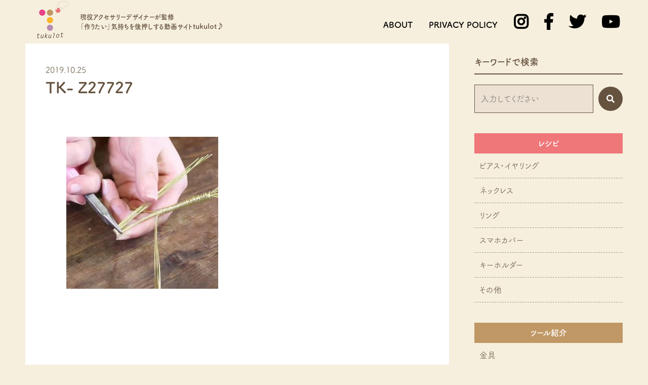

--- FILE ---
content_type: text/html; charset=UTF-8
request_url: https://tukulot.com/recipe/805/attachment/tk-z27727/
body_size: 11385
content:
<!doctype html> <!--[if lt IE 7]><html dir="ltr" lang="ja"
 prefix="og: https://ogp.me/ns#"  class="no-js lt-ie9 lt-ie8 lt-ie7"><![endif]--> <!--[if (IE 7)&!(IEMobile)]><html dir="ltr" lang="ja"
 prefix="og: https://ogp.me/ns#"  class="no-js lt-ie9 lt-ie8"><![endif]--> <!--[if (IE 8)&!(IEMobile)]><html dir="ltr" lang="ja"
 prefix="og: https://ogp.me/ns#"  class="no-js lt-ie9"><![endif]--> <!--[if gt IE 8]><!--><html dir="ltr" lang="ja"
 prefix="og: https://ogp.me/ns#"  class="no-js"><!--<![endif]--><head> <!-- Global site tag (gtag.js) - Google Analytics --><meta charset="utf-8"><meta http-equiv="X-UA-Compatible" content="IE=edge"><meta name="HandheldFriendly" content="True"><meta name="MobileOptimized" content="320"><meta name="viewport" content="width=device-width, initial-scale=1"/><meta name="format-detection" content="telephone=no"><link rel="apple-touch-icon" href="https://tukulot.com/wp/wp-content/themes/original/library/images/apple-touch-icon.png"><link rel="icon" href="https://tukulot.com/wp/wp-content/themes/original/favicon.png"> <!--[if IE]><link rel="shortcut icon" href="https://tukulot.com/wp/wp-content/themes/original/favicon.ico"> <![endif]--><meta name="msapplication-TileColor" content="#f01d4f"><meta name="msapplication-TileImage" content="https://tukulot.com/wp/wp-content/themes/original/library/images/win8-tile-icon.png"><meta name="theme-color" content="#121212"><link rel="pingback" href="https://tukulot.com/wp/xmlrpc.php"> <!-- All in One SEO 4.2.5.1 - aioseo.com --><link media="all" href="https://tukulot.com/wp/wp-content/cache/autoptimize/css/autoptimize_4bc4973244a45ba57917ab5a6346c277.css" rel="stylesheet" /><title>TK- Z27727 | tukulot-ツクロット</title><meta name="robots" content="max-image-preview:large" /><link rel="canonical" href="https://tukulot.com/recipe/805/attachment/tk-z27727/" /><meta name="generator" content="All in One SEO (AIOSEO) 4.2.5.1 " /><meta property="og:locale" content="ja_JP" /><meta property="og:site_name" content="tukulot" /><meta property="og:type" content="article" /><meta property="og:title" content="TK- Z27727 | tukulot-ツクロット" /><meta property="og:url" content="https://tukulot.com/recipe/805/attachment/tk-z27727/" /><meta property="og:image" content="https://tukulot.com/wp/wp-content/uploads/2019/05/tukulot-cover.jpg" /><meta property="og:image:secure_url" content="https://tukulot.com/wp/wp-content/uploads/2019/05/tukulot-cover.jpg" /><meta property="og:image:width" content="2048" /><meta property="og:image:height" content="1365" /><meta property="article:published_time" content="2019-10-25T11:11:32+00:00" /><meta property="article:modified_time" content="2019-10-25T11:11:32+00:00" /><meta name="twitter:card" content="summary_large_image" /><meta name="twitter:site" content="@tukulot" /><meta name="twitter:title" content="TK- Z27727 | tukulot-ツクロット" /><meta name="twitter:creator" content="@tukulot" /><meta name="twitter:image" content="https://tukulot.com/wp/wp-content/uploads/2019/05/tukulot-cover.jpg" /> <script type="application/ld+json" class="aioseo-schema">{"@context":"https:\/\/schema.org","@graph":[{"@type":"BreadcrumbList","@id":"https:\/\/tukulot.com\/recipe\/805\/attachment\/tk-z27727\/#breadcrumblist","itemListElement":[{"@type":"ListItem","@id":"https:\/\/tukulot.com\/#listItem","position":1,"item":{"@type":"WebPage","@id":"https:\/\/tukulot.com\/","name":"\u30db\u30fc\u30e0","description":"\u73fe\u5f79\u30a2\u30af\u30bb\u30b5\u30ea\u30fc\u30c7\u30b6\u30a4\u30ca\u30fc\u304c\u76e3\u4fee\u300ctuklot \u30c4\u30af\u30ed\u30c3\u30c8\u300d\u306f\u3042\u306a\u305f\u306e \u300c\u4f5c\u308a\u305f\u3044\u300d\u6c17\u6301\u3061\u3092\u5927\u4e8b\u306b\u5171\u6709\u3057\u5f8c\u62bc\u3057\u3059\u308b\u52d5\u753b\u30b5\u30fc\u30d3\u30b9\u3067\u3059","url":"https:\/\/tukulot.com\/"},"nextItem":"https:\/\/tukulot.com\/recipe\/805\/attachment\/tk-z27727\/#listItem"},{"@type":"ListItem","@id":"https:\/\/tukulot.com\/recipe\/805\/attachment\/tk-z27727\/#listItem","position":2,"item":{"@type":"WebPage","@id":"https:\/\/tukulot.com\/recipe\/805\/attachment\/tk-z27727\/","name":"TK- Z27727","url":"https:\/\/tukulot.com\/recipe\/805\/attachment\/tk-z27727\/"},"previousItem":"https:\/\/tukulot.com\/#listItem"}]},{"@type":"Organization","@id":"https:\/\/tukulot.com\/#organization","name":"tukulot-\u30c4\u30af\u30ed\u30c3\u30c8","url":"https:\/\/tukulot.com\/","sameAs":["https:\/\/twitter.com\/tukulot"]},{"@type":"WebSite","@id":"https:\/\/tukulot.com\/#website","url":"https:\/\/tukulot.com\/","name":"tukulot-\u30c4\u30af\u30ed\u30c3\u30c8","description":"\u300ctukulot\u300d\u306f\u73fe\u5f79\u30a2\u30af\u30bb\u30b5\u30ea\u30fc\u30c7\u30b6\u30a4\u30ca\u30fc\u304c\u76e3\u4fee\u3059\u308b \u300c\u4f5c\u308a\u305f\u3044\u300d\u6c17\u6301\u3061\u3092\u5927\u4e8b\u306b\u5171\u6709\u3057\u5f8c\u62bc\u3057\u3059\u308b\u52d5\u753b\u30b5\u30fc\u30d3\u30b9\u3067\u3059","inLanguage":"ja","publisher":{"@id":"https:\/\/tukulot.com\/#organization"}},{"@type":"ItemPage","@id":"https:\/\/tukulot.com\/recipe\/805\/attachment\/tk-z27727\/#itempage","url":"https:\/\/tukulot.com\/recipe\/805\/attachment\/tk-z27727\/","name":"TK- Z27727 | tukulot-\u30c4\u30af\u30ed\u30c3\u30c8","inLanguage":"ja","isPartOf":{"@id":"https:\/\/tukulot.com\/#website"},"breadcrumb":{"@id":"https:\/\/tukulot.com\/recipe\/805\/attachment\/tk-z27727\/#breadcrumblist"},"author":"https:\/\/tukulot.com\/author\/tukulot\/#author","creator":"https:\/\/tukulot.com\/author\/tukulot\/#author","datePublished":"2019-10-25T11:11:32+09:00","dateModified":"2019-10-25T11:11:32+09:00"}]}</script> <!-- All in One SEO --><link rel='dns-prefetch' href='//static.addtoany.com' /><link rel='dns-prefetch' href='//www.googletagmanager.com' /><link rel='dns-prefetch' href='//s.w.org' /><link rel='dns-prefetch' href='//pagead2.googlesyndication.com' /><link rel="alternate" type="application/rss+xml" title="tukulot-ツクロット &raquo; フィード" href="https://tukulot.com/feed/" /><link rel="alternate" type="application/rss+xml" title="tukulot-ツクロット &raquo; コメントフィード" href="https://tukulot.com/comments/feed/" /> <script type="text/javascript">window._wpemojiSettings = {"baseUrl":"https:\/\/s.w.org\/images\/core\/emoji\/14.0.0\/72x72\/","ext":".png","svgUrl":"https:\/\/s.w.org\/images\/core\/emoji\/14.0.0\/svg\/","svgExt":".svg","source":{"concatemoji":"https:\/\/tukulot.com\/wp\/wp-includes\/js\/wp-emoji-release.min.js"}};
/*! This file is auto-generated */
!function(e,a,t){var n,r,o,i=a.createElement("canvas"),p=i.getContext&&i.getContext("2d");function s(e,t){var a=String.fromCharCode,e=(p.clearRect(0,0,i.width,i.height),p.fillText(a.apply(this,e),0,0),i.toDataURL());return p.clearRect(0,0,i.width,i.height),p.fillText(a.apply(this,t),0,0),e===i.toDataURL()}function c(e){var t=a.createElement("script");t.src=e,t.defer=t.type="text/javascript",a.getElementsByTagName("head")[0].appendChild(t)}for(o=Array("flag","emoji"),t.supports={everything:!0,everythingExceptFlag:!0},r=0;r<o.length;r++)t.supports[o[r]]=function(e){if(!p||!p.fillText)return!1;switch(p.textBaseline="top",p.font="600 32px Arial",e){case"flag":return s([127987,65039,8205,9895,65039],[127987,65039,8203,9895,65039])?!1:!s([55356,56826,55356,56819],[55356,56826,8203,55356,56819])&&!s([55356,57332,56128,56423,56128,56418,56128,56421,56128,56430,56128,56423,56128,56447],[55356,57332,8203,56128,56423,8203,56128,56418,8203,56128,56421,8203,56128,56430,8203,56128,56423,8203,56128,56447]);case"emoji":return!s([129777,127995,8205,129778,127999],[129777,127995,8203,129778,127999])}return!1}(o[r]),t.supports.everything=t.supports.everything&&t.supports[o[r]],"flag"!==o[r]&&(t.supports.everythingExceptFlag=t.supports.everythingExceptFlag&&t.supports[o[r]]);t.supports.everythingExceptFlag=t.supports.everythingExceptFlag&&!t.supports.flag,t.DOMReady=!1,t.readyCallback=function(){t.DOMReady=!0},t.supports.everything||(n=function(){t.readyCallback()},a.addEventListener?(a.addEventListener("DOMContentLoaded",n,!1),e.addEventListener("load",n,!1)):(e.attachEvent("onload",n),a.attachEvent("onreadystatechange",function(){"complete"===a.readyState&&t.readyCallback()})),(e=t.source||{}).concatemoji?c(e.concatemoji):e.wpemoji&&e.twemoji&&(c(e.twemoji),c(e.wpemoji)))}(window,document,window._wpemojiSettings);</script> <link rel='stylesheet' id='dashicons-css'  href='https://tukulot.com/wp/wp-includes/css/dashicons.min.css' type='text/css' media='all' /> <!--[if lt IE 9]><link rel='stylesheet' id='bones-ie-only-css'  href='https://tukulot.com/wp/wp-content/themes/original/library/css/ie.css' type='text/css' media='all' /> <![endif]--> <script type='text/javascript' id='addtoany-core-js-before'>window.a2a_config=window.a2a_config||{};a2a_config.callbacks=[];a2a_config.overlays=[];a2a_config.templates={};a2a_localize = {
	Share: "共有",
	Save: "ブックマーク",
	Subscribe: "購読",
	Email: "メール",
	Bookmark: "ブックマーク",
	ShowAll: "すべて表示する",
	ShowLess: "小さく表示する",
	FindServices: "サービスを探す",
	FindAnyServiceToAddTo: "追加するサービスを今すぐ探す",
	PoweredBy: "Powered by",
	ShareViaEmail: "メールでシェアする",
	SubscribeViaEmail: "メールで購読する",
	BookmarkInYourBrowser: "ブラウザにブックマーク",
	BookmarkInstructions: "このページをブックマークするには、 Ctrl+D または \u2318+D を押下。",
	AddToYourFavorites: "お気に入りに追加",
	SendFromWebOrProgram: "任意のメールアドレスまたはメールプログラムから送信",
	EmailProgram: "メールプログラム",
	More: "詳細&#8230;",
	ThanksForSharing: "共有ありがとうございます !",
	ThanksForFollowing: "フォローありがとうございます !"
};

a2a_config.icon_color="#66533f";</script> <script type='text/javascript' async src='https://static.addtoany.com/menu/page.js' id='addtoany-core-js'></script> <script type='text/javascript' id='rmp_menu_scripts-js-extra'>/* <![CDATA[ */
var rmp_menu = {"ajaxURL":"https:\/\/tukulot.com\/wp\/wp-admin\/admin-ajax.php","wp_nonce":"af1d145e22","menu":[{"menu_theme":null,"theme_type":"default","theme_location_menu":"","submenu_submenu_arrow_width":"40","submenu_submenu_arrow_width_unit":"px","submenu_submenu_arrow_height":"39","submenu_submenu_arrow_height_unit":"px","submenu_arrow_position":"right","submenu_sub_arrow_background_colour":"#ffffff","submenu_sub_arrow_background_hover_colour":"#ffffff","submenu_sub_arrow_background_colour_active":"#ffffff","submenu_sub_arrow_background_hover_colour_active":"#ffffff","submenu_sub_arrow_border_width":"1","submenu_sub_arrow_border_width_unit":"px","submenu_sub_arrow_border_colour":"#ffffff","submenu_sub_arrow_border_hover_colour":"#ffffff","submenu_sub_arrow_border_colour_active":"#ffffff","submenu_sub_arrow_border_hover_colour_active":"#ffffff","submenu_sub_arrow_shape_colour":"#dbb583","submenu_sub_arrow_shape_hover_colour":"#dbb583","submenu_sub_arrow_shape_colour_active":"#dbb583","submenu_sub_arrow_shape_hover_colour_active":"#dbb583","use_header_bar":"off","header_bar_items_order":"{\"logo\":\"on\",\"title\":\"on\",\"search\":\"on\",\"html content\":\"on\"}","header_bar_title":"","header_bar_html_content":"","header_bar_logo":"","header_bar_logo_link":"","header_bar_logo_width":"","header_bar_logo_width_unit":"%","header_bar_logo_height":"","header_bar_logo_height_unit":"px","header_bar_height":"80","header_bar_height_unit":"px","header_bar_padding":{"top":"0px","right":"5%","bottom":"0px","left":"5%"},"header_bar_font":"","header_bar_font_size":"14","header_bar_font_size_unit":"px","header_bar_text_color":"#ffffff","header_bar_background_color":"#ffffff","header_bar_breakpoint":"800","header_bar_position_type":"fixed","header_bar_adjust_page":null,"header_bar_scroll_enable":"off","header_bar_scroll_background_color":"#36bdf6","mobile_breakpoint":"600","tablet_breakpoint":"1024","transition_speed":"0.5","sub_menu_speed":"0.2","show_menu_on_page_load":"","menu_disable_scrolling":"off","menu_overlay":"off","menu_overlay_colour":"rgba(0, 0, 0, 0.7)","desktop_menu_width":"","desktop_menu_width_unit":"%","desktop_menu_positioning":"fixed","desktop_menu_side":"","desktop_menu_to_hide":"","use_current_theme_location":"off","mega_menu":{"225":"off","227":"off","229":"off","228":"off","226":"off"},"desktop_submenu_open_animation":"none","desktop_submenu_open_animation_speed":"100ms","desktop_submenu_open_on_click":"off","desktop_menu_hide_and_show":"off","menu_name":"Default Menu","menu_to_use":"spmenu","different_menu_for_mobile":"off","menu_to_use_in_mobile":"main-menu","use_mobile_menu":"on","use_tablet_menu":"on","use_desktop_menu":"","menu_display_on":"all-pages","menu_to_hide":"","submenu_descriptions_on":"","custom_walker":"","menu_background_colour":"#66533f","menu_depth":"5","smooth_scroll_on":"off","smooth_scroll_speed":"500","menu_font_icons":[],"menu_links_height":"40","menu_links_height_unit":"px","menu_links_line_height":"40","menu_links_line_height_unit":"px","menu_depth_0":"5","menu_depth_0_unit":"%","menu_font_size":"16","menu_font_size_unit":"px","menu_font":"","menu_font_weight":"normal","menu_text_alignment":"left","menu_text_letter_spacing":"","menu_word_wrap":"off","menu_link_colour":"#66533f","menu_link_hover_colour":"#66533f","menu_current_link_colour":"#66533f","menu_current_link_hover_colour":"#66533f","menu_item_background_colour":"#dac3a0","menu_item_background_hover_colour":"#dac3a0","menu_current_item_background_colour":"#dac3a0","menu_current_item_background_hover_colour":"#dac3a0","menu_border_width":"1","menu_border_width_unit":"px","menu_item_border_colour":"#f6efdd","menu_item_border_colour_hover":"#ffffff","menu_current_item_border_colour":"#f6efdd","menu_current_item_border_hover_colour":"#ffffff","submenu_links_height":"40","submenu_links_height_unit":"px","submenu_links_line_height":"40","submenu_links_line_height_unit":"px","menu_depth_side":"left","menu_depth_1":"10","menu_depth_1_unit":"%","menu_depth_2":"15","menu_depth_2_unit":"%","menu_depth_3":"20","menu_depth_3_unit":"%","menu_depth_4":"25","menu_depth_4_unit":"%","submenu_item_background_colour":"#f6efdd","submenu_item_background_hover_colour":"#e3d5ae","submenu_current_item_background_colour":"#f6efdd","submenu_current_item_background_hover_colour":"#e3d5ae","submenu_border_width":"1","submenu_border_width_unit":"px","submenu_item_border_colour":"#ffffff","submenu_item_border_colour_hover":"#ffffff","submenu_current_item_border_colour":"#ffffff","submenu_current_item_border_hover_colour":"#ffffff","submenu_font_size":"14","submenu_font_size_unit":"px","submenu_font":"","submenu_font_weight":"normal","submenu_text_letter_spacing":"","submenu_text_alignment":"left","submenu_link_colour":"#66533f","submenu_link_hover_colour":"#66533f","submenu_current_link_colour":"#66533f","submenu_current_link_hover_colour":"#66533f","inactive_arrow_shape":"\u25bc","active_arrow_shape":"\u25b2","inactive_arrow_font_icon":"","active_arrow_font_icon":"","inactive_arrow_image":"","active_arrow_image":"","submenu_arrow_width":"40","submenu_arrow_width_unit":"px","submenu_arrow_height":"39","submenu_arrow_height_unit":"px","arrow_position":"right","menu_sub_arrow_shape_colour":"#f6efdd","menu_sub_arrow_shape_hover_colour":"#f6efdd","menu_sub_arrow_shape_colour_active":"#f6efdd","menu_sub_arrow_shape_hover_colour_active":"#f6efdd","menu_sub_arrow_border_width":"1","menu_sub_arrow_border_width_unit":"px","menu_sub_arrow_border_colour":"#ffffff","menu_sub_arrow_border_hover_colour":"#ffffff","menu_sub_arrow_border_colour_active":"#ffffff","menu_sub_arrow_border_hover_colour_active":"#ffffff","menu_sub_arrow_background_colour":"#dac3a0","menu_sub_arrow_background_hover_colour":"#dac3a0","menu_sub_arrow_background_colour_active":"#dac3a0","menu_sub_arrow_background_hover_colour_active":"#dac3a0","fade_submenus":"off","fade_submenus_side":"left","fade_submenus_delay":"100","fade_submenus_speed":"500","use_slide_effect":"off","slide_effect_back_to_text":"Back","accordion_animation":"off","auto_expand_all_submenus":"on","auto_expand_current_submenus":"off","menu_item_click_to_trigger_submenu":"off","button_width":"55","button_width_unit":"px","button_height":"55","button_height_unit":"px","button_background_colour":"#ffffff","button_background_colour_hover":"#ffffff","button_background_colour_active":"#ffffff","toggle_button_border_radius":"5","button_transparent_background":"on","button_left_or_right":"right","button_position_type":"fixed","button_distance_from_side":"2.5","button_distance_from_side_unit":"%","button_top":"5","button_top_unit":"px","button_push_with_animation":"off","button_click_animation":"boring","button_line_margin":"5","button_line_margin_unit":"px","button_line_width":"25","button_line_width_unit":"px","button_line_height":"3","button_line_height_unit":"px","button_line_colour":"#66533f","button_line_colour_hover":"#8a7156","button_line_colour_active":"#66533f","button_font_icon":"","button_font_icon_when_clicked":"","button_image":"","button_image_when_clicked":"","button_title":"","button_title_open":"","button_title_position":"left","button_font":"","button_font_size":"16","button_font_size_unit":"px","button_title_line_height":"15","button_title_line_height_unit":"px","button_text_colour":"#ffffff","button_trigger_type_click":"on","button_trigger_type_hover":"off","button_click_trigger":"#responsive-menu-button","items_order":{"title":"","menu":"on","search":"on","additional content":""},"menu_title":"","menu_title_link":"","menu_title_link_location":"_self","menu_title_image":"","menu_title_font_icon":"","menu_title_section_padding":{"top":"10%","right":"5%","bottom":"0%","left":"5%"},"menu_title_background_colour":"#5e3306","menu_title_background_hover_colour":"#66533f","menu_title_font_size":"13","menu_title_font_size_unit":"px","menu_title_alignment":"left","menu_title_font_weight":"400","menu_title_font_family":"","menu_title_colour":"#ffffff","menu_title_hover_colour":"#ffffff","menu_title_image_width":"","menu_title_image_width_unit":"%","menu_title_image_height":"","menu_title_image_height_unit":"px","menu_additional_content":"","menu_additional_section_padding":{"left":"5%","top":"0px","right":"5%","bottom":"0px"},"menu_additional_content_font_size":"16","menu_additional_content_font_size_unit":"px","menu_additional_content_alignment":"center","menu_additional_content_colour":"#ffffff","menu_search_box_text":"Search","menu_search_section_padding":{"left":"5%","top":"0px","right":"5%","bottom":"0px"},"menu_search_box_height":"45","menu_search_box_height_unit":"px","menu_search_box_border_radius":"30","menu_search_box_text_colour":"#66533f","menu_search_box_background_colour":"#ffffff","menu_search_box_placeholder_colour":"#f5ede4","menu_search_box_border_colour":"#66533f","menu_section_padding":{"top":"0px","right":"0px","bottom":"0px","left":"0px"},"menu_width":"50","menu_width_unit":"%","menu_maximum_width":"260","menu_maximum_width_unit":"px","menu_minimum_width":"260","menu_minimum_width_unit":"px","menu_auto_height":"off","menu_container_padding":{"top":"0px","right":"0px","bottom":"0px","left":"0px"},"menu_container_background_colour":"#66533f","menu_background_image":"","animation_type":"slide","menu_appear_from":"right","animation_speed":"0.5","page_wrapper":"#container","menu_close_on_body_click":"off","menu_close_on_scroll":"off","menu_close_on_link_click":"off","enable_touch_gestures":"","active_arrow_font_icon_type":"font-awesome","active_arrow_image_alt":"","admin_theme":"dark","breakpoint":"1024","button_font_icon_type":"font-awesome","button_font_icon_when_clicked_type":"font-awesome","button_image_alt":"","button_image_alt_when_clicked":"","button_trigger_type":"click","custom_css":"","desktop_menu_options":"{\"186\":{\"type\":\"standard\",\"width\":\"auto\",\"parent_background_colour\":\"\",\"parent_background_image\":\"\"},\"200\":{\"type\":\"standard\",\"width\":\"auto\",\"parent_background_colour\":\"\",\"parent_background_image\":\"\"},\"205\":{\"width\":\"auto\",\"widgets\":[{\"title\":{\"enabled\":\"true\"}}]},\"204\":{\"width\":\"auto\",\"widgets\":[{\"title\":{\"enabled\":\"true\"}}]},\"202\":{\"width\":\"auto\",\"widgets\":[{\"title\":{\"enabled\":\"true\"}}]},\"203\":{\"width\":\"auto\",\"widgets\":[{\"title\":{\"enabled\":\"true\"}}]},\"201\":{\"width\":\"auto\",\"widgets\":[{\"title\":{\"enabled\":\"true\"}}]},\"188\":{\"type\":\"standard\",\"width\":\"auto\",\"parent_background_colour\":\"\",\"parent_background_image\":\"\"},\"190\":{\"width\":\"auto\",\"widgets\":[{\"title\":{\"enabled\":\"true\"}}]},\"191\":{\"width\":\"auto\",\"widgets\":[{\"title\":{\"enabled\":\"true\"}}]},\"192\":{\"width\":\"auto\",\"widgets\":[{\"title\":{\"enabled\":\"true\"}}]},\"189\":{\"width\":\"auto\",\"widgets\":[{\"title\":{\"enabled\":\"true\"}}]},\"196\":{\"type\":\"standard\",\"width\":\"auto\",\"parent_background_colour\":\"\",\"parent_background_image\":\"\"},\"198\":{\"width\":\"auto\",\"widgets\":[{\"title\":{\"enabled\":\"true\"}}]},\"197\":{\"width\":\"auto\",\"widgets\":[{\"title\":{\"enabled\":\"true\"}}]},\"199\":{\"width\":\"auto\",\"widgets\":[{\"title\":{\"enabled\":\"true\"}}]},\"193\":{\"type\":\"standard\",\"width\":\"auto\",\"parent_background_colour\":\"\",\"parent_background_image\":\"\"},\"194\":{\"width\":\"auto\",\"widgets\":[{\"title\":{\"enabled\":\"true\"}}]},\"195\":{\"width\":\"auto\",\"widgets\":[{\"title\":{\"enabled\":\"true\"}}]},\"206\":{\"type\":\"standard\",\"width\":\"auto\",\"parent_background_colour\":\"\",\"parent_background_image\":\"\"},\"207\":{\"width\":\"auto\",\"widgets\":[{\"title\":{\"enabled\":\"true\"}}]},\"208\":{\"width\":\"auto\",\"widgets\":[{\"title\":{\"enabled\":\"true\"}}]},\"187\":{\"type\":\"standard\",\"width\":\"auto\",\"parent_background_colour\":\"\",\"parent_background_image\":\"\"}}","excluded_pages":null,"external_files":"off","header_bar_logo_alt":"","hide_on_desktop":"off","hide_on_mobile":"off","inactive_arrow_font_icon_type":"font-awesome","inactive_arrow_image_alt":"","keyboard_shortcut_close_menu":"27,37","keyboard_shortcut_open_menu":"32,39","menu_adjust_for_wp_admin_bar":"off","menu_depth_5":"30","menu_depth_5_unit":"%","menu_title_font_icon_type":"font-awesome","menu_title_image_alt":"","minify_scripts":"off","mobile_only":"off","remove_bootstrap":"","remove_fontawesome":"","scripts_in_footer":"off","shortcode":"off","single_menu_font":"","single_menu_font_size":"14","single_menu_font_size_unit":"px","single_menu_height":"80","single_menu_height_unit":"px","single_menu_item_background_colour":"#ffffff","single_menu_item_background_colour_hover":"#ffffff","single_menu_item_link_colour":"#000000","single_menu_item_link_colour_hover":"#000000","single_menu_item_submenu_background_colour":"#ffffff","single_menu_item_submenu_background_colour_hover":"#ffffff","single_menu_item_submenu_link_colour":"#000000","single_menu_item_submenu_link_colour_hover":"#000000","single_menu_line_height":"80","single_menu_line_height_unit":"px","single_menu_submenu_font":"","single_menu_submenu_font_size":"12","single_menu_submenu_font_size_unit":"px","single_menu_submenu_height":"","single_menu_submenu_height_unit":"auto","single_menu_submenu_line_height":"40","single_menu_submenu_line_height_unit":"px","menu_title_padding":{"left":"5%","top":"0px","right":"5%","bottom":"0px"},"menu_id":2326,"active_toggle_contents":"\u25b2","inactive_toggle_contents":"\u25bc"}]};
/* ]]> */</script> <!-- Google アナリティクス スニペット (Site Kit が追加) --> <script type='text/javascript' src='https://www.googletagmanager.com/gtag/js?id=UA-153784667-1' id='google_gtagjs-js' async></script> <script type='text/javascript' id='google_gtagjs-js-after'>window.dataLayer = window.dataLayer || [];function gtag(){dataLayer.push(arguments);}
gtag('set', 'linker', {"domains":["tukulot.com"]} );
gtag("js", new Date());
gtag("set", "developer_id.dZTNiMT", true);
gtag("config", "UA-153784667-1", {"anonymize_ip":true});
gtag("config", "G-R61GP9CE8F");</script> <!-- (ここまで) Google アナリティクス スニペット (Site Kit が追加) --><link rel="https://api.w.org/" href="https://tukulot.com/wp-json/" /><link rel="alternate" type="application/json" href="https://tukulot.com/wp-json/wp/v2/media/1228" /><link rel='shortlink' href='https://tukulot.com/?p=1228' /><link rel="alternate" type="application/json+oembed" href="https://tukulot.com/wp-json/oembed/1.0/embed?url=https%3A%2F%2Ftukulot.com%2Frecipe%2F805%2Fattachment%2Ftk-z27727%2F" /><link rel="alternate" type="text/xml+oembed" href="https://tukulot.com/wp-json/oembed/1.0/embed?url=https%3A%2F%2Ftukulot.com%2Frecipe%2F805%2Fattachment%2Ftk-z27727%2F&#038;format=xml" /><meta name="generator" content="Site Kit by Google 1.84.0" /> <!-- Google AdSense スニペット (Site Kit が追加) --><meta name="google-adsense-platform-account" content="ca-host-pub-2644536267352236"><meta name="google-adsense-platform-domain" content="sitekit.withgoogle.com"> <!-- (ここまで) Google AdSense スニペット (Site Kit が追加) --> <!-- Google AdSense スニペット (Site Kit が追加) --> <script async="async" src="https://pagead2.googlesyndication.com/pagead/js/adsbygoogle.js?client=ca-pub-7938084323749259" crossorigin="anonymous" type="text/javascript"></script> <!-- (ここまで) Google AdSense スニペット (Site Kit が追加) --> <!--  jQuery/Zepto用 --> <script src="https://ajax.googleapis.com/ajax/libs/jquery/3.1.1/jquery.min.js"></script> <!-- write your code here --><link rel="stylesheet" href="https://use.fontawesome.com/releases/v5.7.2/css/all.css" integrity="sha384-fnmOCqbTlWIlj8LyTjo7mOUStjsKC4pOpQbqyi7RrhN7udi9RwhKkMHpvLbHG9Sr" crossorigin="anonymous"> <!--webfont--> <script>(function(d) {
    var config = {
      kitId: 'hbf8tef',
      scriptTimeout: 3000,
      async: true
    },
    h=d.documentElement,t=setTimeout(function(){h.className=h.className.replace(/\bwf-loading\b/g,"")+" wf-inactive";},config.scriptTimeout),tk=d.createElement("script"),f=false,s=d.getElementsByTagName("script")[0],a;h.className+=" wf-loading";tk.src='https://use.typekit.net/'+config.kitId+'.js';tk.async=true;tk.onload=tk.onreadystatechange=function(){a=this.readyState;if(f||a&&a!="complete"&&a!="loaded")return;f=true;clearTimeout(t);try{Typekit.load(config)}catch(e){}};s.parentNode.insertBefore(tk,s)
  })(document);</script> </head><body class="attachment attachment-template-default single single-attachment postid-1228 attachmentid-1228 attachment-jpeg"><div id="container" class="animated fadeIn cf"><article><header class="header fixed sp cf" role="banner" itemscope itemtype="http://schema.org/WPHeader"><div class="wrap cf"><div class="logoarea"><div class="fix-logo"><a href="https://tukulot.com"><noscript><img src="https://tukulot.com/wp/wp-content/themes/original/library/images/logomark.png" alt="tukulot-ツクロット"></noscript><img class="lazyload" src='data:image/svg+xml,%3Csvg%20xmlns=%22http://www.w3.org/2000/svg%22%20viewBox=%220%200%20210%20140%22%3E%3C/svg%3E' data-src="https://tukulot.com/wp/wp-content/themes/original/library/images/logomark.png" alt="tukulot-ツクロット"></a></div><div class="h1">現役アクセサリーデザイナーが監修<br>「作りたい」気持ちを後押しする<span class="large">tukulot♪</span></div></div></div><!--/wrap--></header></article><article><header class="header fixed pc cf" role="banner" itemscope itemtype="http://schema.org/WPHeader"><div class="nav-area wrap cf"><div class="logoarea"><div class="fix-logo"><a href="https://tukulot.com"><noscript><img src="https://tukulot.com/wp/wp-content/themes/original/library/images/logomark.png" alt="tukulot-ツクロット"></noscript><img class="lazyload" src='data:image/svg+xml,%3Csvg%20xmlns=%22http://www.w3.org/2000/svg%22%20viewBox=%220%200%20210%20140%22%3E%3C/svg%3E' data-src="https://tukulot.com/wp/wp-content/themes/original/library/images/logomark.png" alt="tukulot-ツクロット"></a></div><div class="h1">現役アクセサリーデザイナーが監修<br>「作りたい」気持ちを後押しする動画サイト<span class="large">tukulot♪</span></div></div><nav class="top-nav"><ul id="menu-header" class="nav cf globNav-inner-pc"><li id="menu-item-2310" class="menu-item menu-item-type-post_type menu-item-object-page menu-item-2310"><a href="https://tukulot.com/about/">ABOUT</a></li><li id="menu-item-2309" class="menu-item menu-item-type-post_type menu-item-object-page menu-item-privacy-policy menu-item-2309"><a href="https://tukulot.com/privacy-policy/">PRIVACY POLICY</a></li><li id="menu-item-2311" class="menu-item menu-item-type-custom menu-item-object-custom menu-item-2311"><a href="https://www.instagram.com/tukulot/?hl=ja"><i class="fab fa-instagram fa-2x"></i></a></li><li id="menu-item-2312" class="menu-item menu-item-type-custom menu-item-object-custom menu-item-2312"><a href="https://www.facebook.com/tukulot"><i class="fab fa-facebook-f fa-2x"></i></a></li><li id="menu-item-2313" class="menu-item menu-item-type-custom menu-item-object-custom menu-item-2313"><a href="https://twitter.com/tukulot"><i class="fab fa-twitter fa-2x"></i></a></li><li id="menu-item-2314" class="menu-item menu-item-type-custom menu-item-object-custom menu-item-2314"><a href="https://www.youtube.com/channel/UCXBTutjGuk8i2Umafklwzlg"><i class="fab fa-youtube fa-2x"></i></a></li></ul></nav></div><!--/wrap--></header></article><div id="content"><div id="inner-content" class="wrap-full cf"><main id="main" class="m-all t-all d-5of7 cf" role="main" itemscope itemprop="mainContentOfPage" itemtype="http://schema.org/Blog"><article id="post-1228-top" class="cf mainarea no-flex post-1228 attachment type-attachment status-inherit hentry" role="article"><div class="mainrecipe"></div><header class="article-header wrap cf"><p class="byline mb-0">2019.10.25</p><h1 class="h2 entry-title">TK- Z27727</h1></header></article><article id="post-1228" class="cf post-1228 attachment type-attachment status-inherit hentry" role="article"><div class="bg-white inView animated"><div class="wrap cf"><section class="entry-content cf"><p class="attachment"><a href='https://tukulot.com/wp/wp-content/uploads/2019/10/TK-Z27727.jpg'><noscript><img width="300" height="300" src="https://tukulot.com/wp/wp-content/uploads/2019/10/TK-Z27727-300x300.jpg" class="attachment-medium size-medium" alt="" srcset="https://tukulot.com/wp/wp-content/uploads/2019/10/TK-Z27727-300x300.jpg 300w, https://tukulot.com/wp/wp-content/uploads/2019/10/TK-Z27727-150x150.jpg 150w, https://tukulot.com/wp/wp-content/uploads/2019/10/TK-Z27727-768x768.jpg 768w, https://tukulot.com/wp/wp-content/uploads/2019/10/TK-Z27727-1024x1024.jpg 1024w, https://tukulot.com/wp/wp-content/uploads/2019/10/TK-Z27727-125x125.jpg 125w, https://tukulot.com/wp/wp-content/uploads/2019/10/TK-Z27727.jpg 1280w" sizes="(max-width: 300px) 100vw, 300px" /></noscript><img width="300" height="300" src='data:image/svg+xml,%3Csvg%20xmlns=%22http://www.w3.org/2000/svg%22%20viewBox=%220%200%20300%20300%22%3E%3C/svg%3E' data-src="https://tukulot.com/wp/wp-content/uploads/2019/10/TK-Z27727-300x300.jpg" class="lazyload attachment-medium size-medium" alt="" data-srcset="https://tukulot.com/wp/wp-content/uploads/2019/10/TK-Z27727-300x300.jpg 300w, https://tukulot.com/wp/wp-content/uploads/2019/10/TK-Z27727-150x150.jpg 150w, https://tukulot.com/wp/wp-content/uploads/2019/10/TK-Z27727-768x768.jpg 768w, https://tukulot.com/wp/wp-content/uploads/2019/10/TK-Z27727-1024x1024.jpg 1024w, https://tukulot.com/wp/wp-content/uploads/2019/10/TK-Z27727-125x125.jpg 125w, https://tukulot.com/wp/wp-content/uploads/2019/10/TK-Z27727.jpg 1280w" data-sizes="(max-width: 300px) 100vw, 300px" /></a></p><div class="tejun"></div></section><footer class="article-footer"></footer><div class="addtoany_shortcode"><div class="a2a_kit a2a_kit_size_48 addtoany_list" data-a2a-url="https://tukulot.com/recipe/805/attachment/tk-z27727/" data-a2a-title="TK- Z27727"><a class="a2a_button_facebook" href="https://www.addtoany.com/add_to/facebook?linkurl=https%3A%2F%2Ftukulot.com%2Frecipe%2F805%2Fattachment%2Ftk-z27727%2F&amp;linkname=TK-%20Z27727" title="Facebook" rel="nofollow noopener" target="_blank"></a><a class="a2a_button_twitter" href="https://www.addtoany.com/add_to/twitter?linkurl=https%3A%2F%2Ftukulot.com%2Frecipe%2F805%2Fattachment%2Ftk-z27727%2F&amp;linkname=TK-%20Z27727" title="Twitter" rel="nofollow noopener" target="_blank"></a><a class="a2a_button_line" href="https://www.addtoany.com/add_to/line?linkurl=https%3A%2F%2Ftukulot.com%2Frecipe%2F805%2Fattachment%2Ftk-z27727%2F&amp;linkname=TK-%20Z27727" title="Line" rel="nofollow noopener" target="_blank"></a></div></div></div></div></article><h2 class="content-title mt-4">同じカテゴリーの記事<span></span></h2><div class="whatsnew-area"><article id="post-2321" class="cf inView animated post-2321 post type-post status-publish format-standard has-post-thumbnail hentry category-news category-workshop" role="article"><div class="category-name"><div><a href="https://tukulot.com/news/workshop/">ワークショップ</a></div></div><div class="wrap cf"><div class="photo"> <a href="https://tukulot.com/news/2321/" rel="bookmark" title="ワークショップ始めました"><div class="eyecathOuter"><div class="lazyload eyecath" data-bg="https://tukulot.com/wp/wp-content/uploads/2019/12/2624251d6ad8f9b2e7642a37d433fa03.jpg" style="background-image: url(data:image/svg+xml,%3Csvg%20xmlns=%22http://www.w3.org/2000/svg%22%20viewBox=%220%200%20500%20300%22%3E%3C/svg%3E)"></div></div> </a></div><header class="article-header whatsnew"><p class="byline">2020.07.06</p><p class="maincopy">初めてでもできるたのしさ♪</p><h3 class="entry-title"><a href="https://tukulot.com/news/2321/" rel="bookmark" title="ワークショップ始めました">ワークショップ始めました</a></h3> <a href="https://tukulot.com/news/2321/" rel="bookmark" title="ワークショップ始めました" class="readmore"> <i class="fas fa-arrow-right"></i> </a></header></div><!--/.wrap--></article><article id="post-2315" class="cf inView animated post-2315 post type-post status-publish format-standard has-post-thumbnail hentry category-news category-workshop" role="article"><div class="category-name"><div><a href="https://tukulot.com/news/workshop/">ワークショップ</a></div></div><div class="wrap cf"><div class="photo"> <a href="https://tukulot.com/news/2315/" rel="bookmark" title="【オーダーシート】ガラスネコダウンロード"><div class="eyecathOuter"><div class="lazyload eyecath" data-bg="https://tukulot.com/wp/wp-content/uploads/2020/06/872138449acad0c9a4817748889080b1.jpg" style="background-image: url(data:image/svg+xml,%3Csvg%20xmlns=%22http://www.w3.org/2000/svg%22%20viewBox=%220%200%20500%20300%22%3E%3C/svg%3E)"></div></div> </a></div><header class="article-header whatsnew"><p class="byline">2020.06.11</p><h3 class="entry-title"><a href="https://tukulot.com/news/2315/" rel="bookmark" title="【オーダーシート】ガラスネコダウンロード">【オーダーシート】ガラスネコダウンロード</a></h3> <a href="https://tukulot.com/news/2315/" rel="bookmark" title="【オーダーシート】ガラスネコダウンロード" class="readmore"> <i class="fas fa-arrow-right"></i> </a></header></div><!--/.wrap--></article><article id="post-2292" class="cf inView animated post-2292 post type-post status-publish format-standard has-post-thumbnail hentry category-recipe" role="article"><div class="category-name"></div><div class="wrap cf"><div class="photo"> <a href="https://tukulot.com/recipe/2292/" rel="bookmark" title="キッズ用マスク留め型紙"><div class="eyecathOuter"><div class="lazyload eyecath" data-bg="https://tukulot.com/wp/wp-content/uploads/2020/05/d160a53f71104dc4e5ed3c300ba3ba79.jpg" style="background-image: url(data:image/svg+xml,%3Csvg%20xmlns=%22http://www.w3.org/2000/svg%22%20viewBox=%220%200%20500%20300%22%3E%3C/svg%3E)"></div></div> </a></div><header class="article-header whatsnew"><p class="byline">2020.05.11</p><h3 class="entry-title"><a href="https://tukulot.com/recipe/2292/" rel="bookmark" title="キッズ用マスク留め型紙">キッズ用マスク留め型紙</a></h3> <a href="https://tukulot.com/recipe/2292/" rel="bookmark" title="キッズ用マスク留め型紙" class="readmore"> <i class="fas fa-arrow-right"></i> </a></header></div><!--/.wrap--></article><article id="post-2286" class="cf inView animated post-2286 post type-post status-publish format-standard has-post-thumbnail hentry category-news category-workshop" role="article"><div class="category-name"><div><a href="https://tukulot.com/news/workshop/">ワークショップ</a></div></div><div class="wrap cf"><div class="photo"> <a href="https://tukulot.com/news/2286/" rel="bookmark" title="猫型紙(2020.5.7Live配信)"><div class="eyecathOuter"><div class="lazyload eyecath" data-bg="https://tukulot.com/wp/wp-content/uploads/2020/05/9f0196e8334789f48af4aed2fa40f4a1.jpg" style="background-image: url(data:image/svg+xml,%3Csvg%20xmlns=%22http://www.w3.org/2000/svg%22%20viewBox=%220%200%20500%20300%22%3E%3C/svg%3E)"></div></div> </a></div><header class="article-header whatsnew"><p class="byline">2020.05.07</p><h3 class="entry-title"><a href="https://tukulot.com/news/2286/" rel="bookmark" title="猫型紙(2020.5.7Live配信)">猫型紙(2020.5.7Live配信)</a></h3> <a href="https://tukulot.com/news/2286/" rel="bookmark" title="猫型紙(2020.5.7Live配信)" class="readmore"> <i class="fas fa-arrow-right"></i> </a></header></div><!--/.wrap--></article><article id="post-2231" class="cf inView animated post-2231 post type-post status-publish format-standard has-post-thumbnail hentry category-information category-news" role="article"><div class="category-name"><div><a href="https://tukulot.com/news/information/">お知らせ</a></div></div><div class="wrap cf"><div class="photo"> <a href="https://tukulot.com/news/2231/" rel="bookmark" title="HP公開しました"><div class="eyecathOuter"><div class="lazyload eyecath" data-bg="https://tukulot.com/wp/wp-content/uploads/2019/12/2624251d6ad8f9b2e7642a37d433fa03.jpg" style="background-image: url(data:image/svg+xml,%3Csvg%20xmlns=%22http://www.w3.org/2000/svg%22%20viewBox=%220%200%20500%20300%22%3E%3C/svg%3E)"></div></div> </a></div><header class="article-header whatsnew"><p class="byline">2019.12.11</p><h3 class="entry-title"><a href="https://tukulot.com/news/2231/" rel="bookmark" title="HP公開しました">HP公開しました</a></h3> <a href="https://tukulot.com/news/2231/" rel="bookmark" title="HP公開しました" class="readmore"> <i class="fas fa-arrow-right"></i> </a></header></div><!--/.wrap--></article><article id="post-2224" class="cf inView animated post-2224 post type-post status-publish format-standard has-post-thumbnail hentry category-column category-special" role="article"><div class="category-name"><div><a href="https://tukulot.com/special/column/">コラム</a></div></div><div class="wrap cf"><div class="photo"> <a href="https://tukulot.com/special/2224/" rel="bookmark" title="ワークショップルームリノベーション計画①"><div class="eyecathOuter"><div class="lazyload eyecath" data-bg="https://tukulot.com/wp/wp-content/uploads/2019/12/DIY-1024x1024.jpg" style="background-image: url(data:image/svg+xml,%3Csvg%20xmlns=%22http://www.w3.org/2000/svg%22%20viewBox=%220%200%20500%20300%22%3E%3C/svg%3E)"></div></div> </a></div><header class="article-header whatsnew"><p class="byline">2019.12.11</p><h3 class="entry-title"><a href="https://tukulot.com/special/2224/" rel="bookmark" title="ワークショップルームリノベーション計画①">ワークショップルームリノベーション計画①</a></h3> <a href="https://tukulot.com/special/2224/" rel="bookmark" title="ワークショップルームリノベーション計画①" class="readmore"> <i class="fas fa-arrow-right"></i> </a></header></div><!--/.wrap--></article></div><div class="category-area cf"><div class="m-1of2 t-1of4 d-1of4 cf"> <a class="recipe" href="https://tukulot.com/recipe">レシピ<br><i class="fas fa-arrow-right"></i></a></div><div class="m-1of2 t-1of4 d-1of4 cf"> <a class="tool" href="https://tukulot.com/tool">ツール紹介<br><i class="fas fa-arrow-right"></i></a></div><div class="m-1of2 t-1of4 d-1of4 cf"> <a class="rougeblanc" href="https://tukulot.com/rougeblanc">オンラインショップ<br><i class="fas fa-arrow-right"></i></a></div><div class="m-1of2 t-1of4 d-1of4 cf"> <a class="news" href="https://tukulot.com/news">ニュース<br><i class="fas fa-arrow-right"></i></a></div></div></main><div id="sidebar1" class="sidebar m-all t-all pc d-2of7 last-col cf" role="complementary"><div id="search-2" class="widget widget_search"><h4 class="widgettitle">キーワードで検索</h4><form role="search" method="get" id="searchform" class="searchform" action="https://tukulot.com/"><div class="search-area"> <label for="s" class="screen-reader-text">検索:</label> <input type="search" id="s" name="s" value="" placeholder="入力してください" /> <button type="submit" id="searchsubmit" class="searchbutton"><i class="fas fa-search"></i></button></div></form></div><div id="nav_menu-2" class="widget widget_nav_menu"><div class="menu-category-container"><ul id="menu-category" class="menu"><li id="menu-item-31" class="bg-recipe menu-item menu-item-type-taxonomy menu-item-object-category menu-item-31"><a href="https://tukulot.com/recipe/">レシピ</a></li><li id="menu-item-165" class="menu-item menu-item-type-taxonomy menu-item-object-category menu-item-165"><a href="https://tukulot.com/recipe/piercing/">ピアス・イヤリング</a></li><li id="menu-item-164" class="menu-item menu-item-type-taxonomy menu-item-object-category menu-item-164"><a href="https://tukulot.com/recipe/necklace/">ネックレス</a></li><li id="menu-item-1221" class="menu-item menu-item-type-taxonomy menu-item-object-category menu-item-1221"><a href="https://tukulot.com/recipe/ring/">リング</a></li><li id="menu-item-163" class="menu-item menu-item-type-taxonomy menu-item-object-category menu-item-163"><a href="https://tukulot.com/recipe/smartphone/">スマホカバー</a></li><li id="menu-item-162" class="menu-item menu-item-type-taxonomy menu-item-object-category menu-item-162"><a href="https://tukulot.com/recipe/keyholder/">キーホルダー</a></li><li id="menu-item-161" class="menu-item menu-item-type-taxonomy menu-item-object-category menu-item-161"><a href="https://tukulot.com/recipe/other/">その他</a></li></ul></div></div><div id="nav_menu-3" class="widget widget_nav_menu"><div class="menu-category-tool-container"><ul id="menu-category-tool" class="menu"><li id="menu-item-171" class="bg-tool menu-item menu-item-type-taxonomy menu-item-object-category menu-item-171"><a href="https://tukulot.com/tool/">ツール紹介</a></li><li id="menu-item-175" class="menu-item menu-item-type-taxonomy menu-item-object-category menu-item-175"><a href="https://tukulot.com/tool/bracket/">金具</a></li><li id="menu-item-172" class="menu-item menu-item-type-taxonomy menu-item-object-category menu-item-172"><a href="https://tukulot.com/tool/other-tool/">その他</a></li></ul></div></div><div id="nav_menu-4" class="widget widget_nav_menu"><div class="menu-category-rougeblanc-container"><ul id="menu-category-rougeblanc" class="menu"><li id="menu-item-176" class="bg-rougeblanc menu-item menu-item-type-taxonomy menu-item-object-category menu-item-176"><a href="https://tukulot.com/rougeblanc/">オンラインショップ(外部サイト)</a></li><li id="menu-item-2304" class="menu-item menu-item-type-post_type menu-item-object-post menu-item-2304"><a target="_blank" rel="noopener" href="https://store.shopping.yahoo.co.jp/atelier-rougeblanc/?__ysp=44Ki44OI44Oq44Ko44Or44O844K444OW44Op44Oz44Ok44OV44O8#new_tab">Yahoo online shop</a></li><li id="menu-item-2303" class="menu-item menu-item-type-post_type menu-item-object-post menu-item-2303"><a target="_blank" rel="noopener" href="https://tukulot.base.shop/#new_tab">BASE  online shop</a></li></ul></div></div><div id="nav_menu-5" class="widget widget_nav_menu"><div class="menu-category-news-container"><ul id="menu-category-news" class="menu"><li id="menu-item-180" class="bg-news menu-item menu-item-type-taxonomy menu-item-object-category menu-item-180"><a href="https://tukulot.com/news/">ニュース</a></li><li id="menu-item-2218" class="menu-item menu-item-type-taxonomy menu-item-object-category menu-item-2218"><a href="https://tukulot.com/news/information/">お知らせ</a></li><li id="menu-item-182" class="menu-item menu-item-type-taxonomy menu-item-object-category menu-item-182"><a href="https://tukulot.com/news/workshop/">ワークショップ</a></li></ul></div></div><div id="nav_menu-6" class="widget widget_nav_menu"><div class="menu-category-special-container"><ul id="menu-category-special" class="menu"><li id="menu-item-183" class="bg-special menu-item menu-item-type-taxonomy menu-item-object-category menu-item-183"><a href="https://tukulot.com/special/">特集</a></li><li id="menu-item-185" class="menu-item menu-item-type-taxonomy menu-item-object-category menu-item-185"><a href="https://tukulot.com/special/column/">コラム</a></li></ul></div></div></div></div></div><div id="pagetop" class="wrap"><div class="topBtn"><i class="fas fa-angle-up fa-2x"></i></div></div><footer class="footer wrap" role="contentinfo" itemscope itemtype="http://schema.org/WPFooter"><div id="inner-footer" class="wrap cf inView animated"><div class="menu-footer-container"><ul id="menu-footer" class="menu"><li id="menu-item-143" class="menu-item menu-item-type-post_type menu-item-object-page menu-item-143"><a href="https://tukulot.com/about/">ABOUT</a></li><li id="menu-item-142" class="menu-item menu-item-type-post_type menu-item-object-page menu-item-privacy-policy menu-item-142"><a href="https://tukulot.com/privacy-policy/">PRIVACY POLICY</a></li></ul></div><div class="menu-sns-container"><ul id="menu-sns" class="menu"><li id="menu-item-2305" class="menu-item menu-item-type-custom menu-item-object-custom menu-item-2305"><a href="https://www.instagram.com/tukulot/?hl=ja"><i class="fab fa-instagram fa-2x"></i></a></li><li id="menu-item-2306" class="menu-item menu-item-type-custom menu-item-object-custom menu-item-2306"><a href="https://www.facebook.com/tukulot"><i class="fab fa-facebook-f fa-2x"></i></a></li><li id="menu-item-2307" class="menu-item menu-item-type-custom menu-item-object-custom menu-item-2307"><a href="https://twitter.com/tukulot"><i class="fab fa-twitter fa-2x"></i></a></li><li id="menu-item-2308" class="menu-item menu-item-type-custom menu-item-object-custom menu-item-2308"><a href="https://www.youtube.com/channel/UCXBTutjGuk8i2Umafklwzlg"><i class="fab fa-youtube fa-2x"></i></a></li></ul></div><div class="footer-logo"><a href="https://tukulot.com" rel="nofollow"><noscript><img src="https://tukulot.com/wp/wp-content/themes/original/library/images/logomark.png" alt="tukulot-ツクロット"></noscript><img class="lazyload" src='data:image/svg+xml,%3Csvg%20xmlns=%22http://www.w3.org/2000/svg%22%20viewBox=%220%200%20210%20140%22%3E%3C/svg%3E' data-src="https://tukulot.com/wp/wp-content/themes/original/library/images/logomark.png" alt="tukulot-ツクロット"></a></div><p class="source-org copyright">&copy; 2026 tukulot</p></div><!--/inner-footer--></footer></div><!--/#container--> <button type="button"  aria-controls="rmp-container-2326" aria-label="Menu Trigger" id="rmp_menu_trigger-2326"  class="rmp_menu_trigger rmp-menu-trigger-boring"> <span class="rmp-trigger-box"> <span class="responsive-menu-pro-inner"></span> </span> </button><div id="rmp-container-2326" class="rmp-container rmp-container rmp-slide-right"><div id="rmp-menu-wrap-2326" class="rmp-menu-wrap"><ul id="rmp-menu-2326" class="rmp-menu" role="menubar" aria-label="Default Menu"><li id="rmp-menu-item-200" class=" menu-item menu-item-type-taxonomy menu-item-object-category menu-item-has-children rmp-menu-item rmp-menu-item-has-children rmp-menu-top-level-item" role="none"><a  href = "https://tukulot.com/recipe/"  class = "rmp-menu-item-link"  role = "menuitem"  >レシピ<div class="rmp-menu-subarrow rmp-menu-subarrow-active">▲</div></a><ul aria-label="レシピ"
 role="menu" data-depth="2"
 class="rmp-submenu rmp-submenu-depth-1 rmp-submenu-open"><li id="rmp-menu-item-205" class=" menu-item menu-item-type-taxonomy menu-item-object-category rmp-menu-item rmp-menu-sub-level-item" role="none"><a  href = "https://tukulot.com/recipe/piercing/"  class = "rmp-menu-item-link"  role = "menuitem"  >ピアス・イヤリング</a></li><li id="rmp-menu-item-204" class=" menu-item menu-item-type-taxonomy menu-item-object-category rmp-menu-item rmp-menu-sub-level-item" role="none"><a  href = "https://tukulot.com/recipe/necklace/"  class = "rmp-menu-item-link"  role = "menuitem"  >ネックレス</a></li><li id="rmp-menu-item-202" class=" menu-item menu-item-type-taxonomy menu-item-object-category rmp-menu-item rmp-menu-sub-level-item" role="none"><a  href = "https://tukulot.com/recipe/keyholder/"  class = "rmp-menu-item-link"  role = "menuitem"  >キーホルダー</a></li><li id="rmp-menu-item-203" class=" menu-item menu-item-type-taxonomy menu-item-object-category rmp-menu-item rmp-menu-sub-level-item" role="none"><a  href = "https://tukulot.com/recipe/smartphone/"  class = "rmp-menu-item-link"  role = "menuitem"  >スマホカバー</a></li><li id="rmp-menu-item-201" class=" menu-item menu-item-type-taxonomy menu-item-object-category rmp-menu-item rmp-menu-sub-level-item" role="none"><a  href = "https://tukulot.com/recipe/other/"  class = "rmp-menu-item-link"  role = "menuitem"  >その他</a></li></ul></li><li id="rmp-menu-item-188" class=" menu-item menu-item-type-taxonomy menu-item-object-category menu-item-has-children rmp-menu-item rmp-menu-item-has-children rmp-menu-top-level-item" role="none"><a  href = "https://tukulot.com/tool/"  class = "rmp-menu-item-link"  role = "menuitem"  >ツール紹介<div class="rmp-menu-subarrow rmp-menu-subarrow-active">▲</div></a><ul aria-label="ツール紹介"
 role="menu" data-depth="2"
 class="rmp-submenu rmp-submenu-depth-1 rmp-submenu-open"><li id="rmp-menu-item-192" class=" menu-item menu-item-type-taxonomy menu-item-object-category rmp-menu-item rmp-menu-sub-level-item" role="none"><a  href = "https://tukulot.com/tool/bracket/"  class = "rmp-menu-item-link"  role = "menuitem"  >金具</a></li><li id="rmp-menu-item-189" class=" menu-item menu-item-type-taxonomy menu-item-object-category rmp-menu-item rmp-menu-sub-level-item" role="none"><a  href = "https://tukulot.com/tool/other-tool/"  class = "rmp-menu-item-link"  role = "menuitem"  >その他</a></li></ul></li><li id="rmp-menu-item-196" class=" menu-item menu-item-type-taxonomy menu-item-object-category menu-item-has-children rmp-menu-item rmp-menu-item-has-children rmp-menu-top-level-item" role="none"><a  href = "https://tukulot.com/rougeblanc/"  class = "rmp-menu-item-link"  role = "menuitem"  >オンラインショップ(外部サイト)<div class="rmp-menu-subarrow rmp-menu-subarrow-active">▲</div></a><ul aria-label="オンラインショップ(外部サイト)"
 role="menu" data-depth="2"
 class="rmp-submenu rmp-submenu-depth-1 rmp-submenu-open"><li id="rmp-menu-item-2301" class=" menu-item menu-item-type-post_type menu-item-object-post rmp-menu-item rmp-menu-sub-level-item" role="none"><a  target = "_blank"  href = "https://store.shopping.yahoo.co.jp/atelier-rougeblanc/?__ysp=44Ki44OI44Oq44Ko44Or44O844K444OW44Op44Oz44Ok44OV44O8#new_tab"  class = "rmp-menu-item-link"  role = "menuitem"  >Yahoo online shop</a></li><li id="rmp-menu-item-2302" class=" menu-item menu-item-type-post_type menu-item-object-post rmp-menu-item rmp-menu-sub-level-item" role="none"><a  target = "_blank"  href = "https://tukulot.base.shop/#new_tab"  class = "rmp-menu-item-link"  role = "menuitem"  >BASE  online shop</a></li></ul></li><li id="rmp-menu-item-193" class=" menu-item menu-item-type-taxonomy menu-item-object-category menu-item-has-children rmp-menu-item rmp-menu-item-has-children rmp-menu-top-level-item" role="none"><a  href = "https://tukulot.com/news/"  class = "rmp-menu-item-link"  role = "menuitem"  >ニュース<div class="rmp-menu-subarrow rmp-menu-subarrow-active">▲</div></a><ul aria-label="ニュース"
 role="menu" data-depth="2"
 class="rmp-submenu rmp-submenu-depth-1 rmp-submenu-open"><li id="rmp-menu-item-2237" class=" menu-item menu-item-type-taxonomy menu-item-object-category rmp-menu-item rmp-menu-sub-level-item" role="none"><a  href = "https://tukulot.com/news/information/"  class = "rmp-menu-item-link"  role = "menuitem"  >お知らせ</a></li><li id="rmp-menu-item-195" class=" menu-item menu-item-type-taxonomy menu-item-object-category rmp-menu-item rmp-menu-sub-level-item" role="none"><a  href = "https://tukulot.com/news/workshop/"  class = "rmp-menu-item-link"  role = "menuitem"  >ワークショップ</a></li></ul></li><li id="rmp-menu-item-206" class=" menu-item menu-item-type-taxonomy menu-item-object-category menu-item-has-children rmp-menu-item rmp-menu-item-has-children rmp-menu-top-level-item" role="none"><a  href = "https://tukulot.com/special/"  class = "rmp-menu-item-link"  role = "menuitem"  >特集<div class="rmp-menu-subarrow rmp-menu-subarrow-active">▲</div></a><ul aria-label="特集"
 role="menu" data-depth="2"
 class="rmp-submenu rmp-submenu-depth-1 rmp-submenu-open"><li id="rmp-menu-item-208" class=" menu-item menu-item-type-taxonomy menu-item-object-category rmp-menu-item rmp-menu-sub-level-item" role="none"><a  href = "https://tukulot.com/special/column/"  class = "rmp-menu-item-link"  role = "menuitem"  >コラム</a></li></ul></li><li id="rmp-menu-item-186" class=" menu-item menu-item-type-post_type menu-item-object-page rmp-menu-item rmp-menu-top-level-item" role="none"><a  href = "https://tukulot.com/about/"  class = "rmp-menu-item-link"  role = "menuitem"  >ABOUT</a></li><li id="rmp-menu-item-187" class=" menu-item menu-item-type-post_type menu-item-object-page menu-item-privacy-policy rmp-menu-item rmp-menu-top-level-item" role="none"><a  href = "https://tukulot.com/privacy-policy/"  class = "rmp-menu-item-link"  role = "menuitem"  >PRIVACY POLICY</a></li></ul></div><div id="rmp-search-box-2326" class="rmp-search-box"><form action="https://tukulot.com/" class="rmp-search-form" role="search"> <input type="search" name="s" title="Search" placeholder="Search" class="rmp-search-box"></form></div></div> <noscript><style>.lazyload{display:none;}</style></noscript><script data-noptimize="1">window.lazySizesConfig=window.lazySizesConfig||{};window.lazySizesConfig.loadMode=1;</script><script async data-noptimize="1" src='https://tukulot.com/wp/wp-content/plugins/autoptimize/classes/external/js/lazysizes.min.js?ao_version=3.1.2'></script> <script defer src="https://tukulot.com/wp/wp-content/cache/autoptimize/js/autoptimize_e14e14c6d6b1f1bd3c81867208541200.js"></script></body></html> <!-- end of site. what a ride! -->

--- FILE ---
content_type: text/html; charset=utf-8
request_url: https://www.google.com/recaptcha/api2/aframe
body_size: 269
content:
<!DOCTYPE HTML><html><head><meta http-equiv="content-type" content="text/html; charset=UTF-8"></head><body><script nonce="BAWX5QodVzK_Uth9QjvRvA">/** Anti-fraud and anti-abuse applications only. See google.com/recaptcha */ try{var clients={'sodar':'https://pagead2.googlesyndication.com/pagead/sodar?'};window.addEventListener("message",function(a){try{if(a.source===window.parent){var b=JSON.parse(a.data);var c=clients[b['id']];if(c){var d=document.createElement('img');d.src=c+b['params']+'&rc='+(localStorage.getItem("rc::a")?sessionStorage.getItem("rc::b"):"");window.document.body.appendChild(d);sessionStorage.setItem("rc::e",parseInt(sessionStorage.getItem("rc::e")||0)+1);localStorage.setItem("rc::h",'1769604628652');}}}catch(b){}});window.parent.postMessage("_grecaptcha_ready", "*");}catch(b){}</script></body></html>